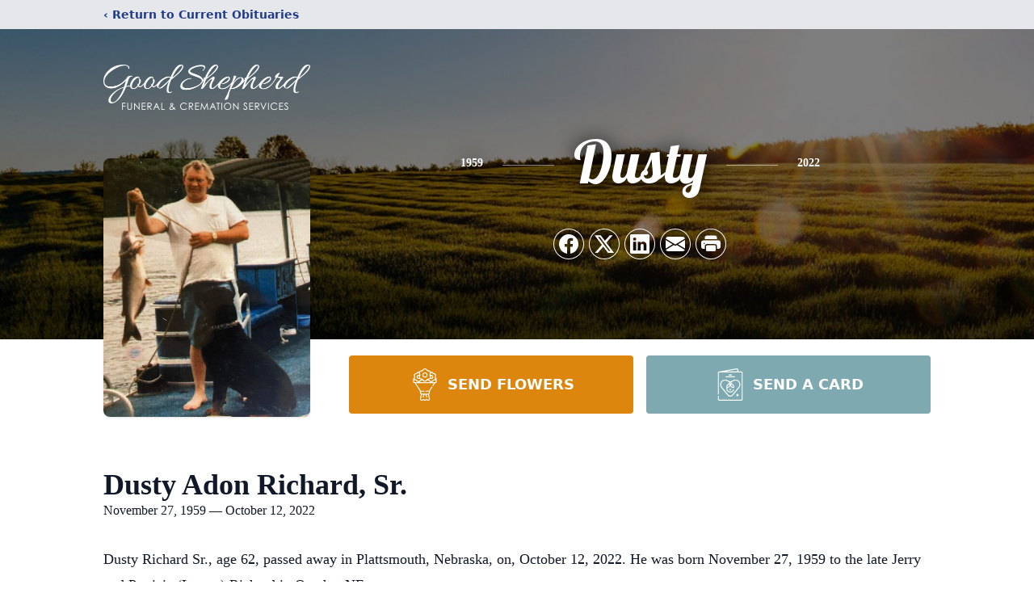

--- FILE ---
content_type: text/html; charset=utf-8
request_url: https://www.google.com/recaptcha/enterprise/anchor?ar=1&k=6Lf6CJInAAAAADIcKbH6J37rjdyKaWZiAMlAA-i5&co=aHR0cHM6Ly93d3cuZ3NmdW5lcmFsLmNvbTo0NDM.&hl=en&type=image&v=PoyoqOPhxBO7pBk68S4YbpHZ&theme=light&size=invisible&badge=bottomright&anchor-ms=20000&execute-ms=30000&cb=4mh2c3pbtd43
body_size: 48912
content:
<!DOCTYPE HTML><html dir="ltr" lang="en"><head><meta http-equiv="Content-Type" content="text/html; charset=UTF-8">
<meta http-equiv="X-UA-Compatible" content="IE=edge">
<title>reCAPTCHA</title>
<style type="text/css">
/* cyrillic-ext */
@font-face {
  font-family: 'Roboto';
  font-style: normal;
  font-weight: 400;
  font-stretch: 100%;
  src: url(//fonts.gstatic.com/s/roboto/v48/KFO7CnqEu92Fr1ME7kSn66aGLdTylUAMa3GUBHMdazTgWw.woff2) format('woff2');
  unicode-range: U+0460-052F, U+1C80-1C8A, U+20B4, U+2DE0-2DFF, U+A640-A69F, U+FE2E-FE2F;
}
/* cyrillic */
@font-face {
  font-family: 'Roboto';
  font-style: normal;
  font-weight: 400;
  font-stretch: 100%;
  src: url(//fonts.gstatic.com/s/roboto/v48/KFO7CnqEu92Fr1ME7kSn66aGLdTylUAMa3iUBHMdazTgWw.woff2) format('woff2');
  unicode-range: U+0301, U+0400-045F, U+0490-0491, U+04B0-04B1, U+2116;
}
/* greek-ext */
@font-face {
  font-family: 'Roboto';
  font-style: normal;
  font-weight: 400;
  font-stretch: 100%;
  src: url(//fonts.gstatic.com/s/roboto/v48/KFO7CnqEu92Fr1ME7kSn66aGLdTylUAMa3CUBHMdazTgWw.woff2) format('woff2');
  unicode-range: U+1F00-1FFF;
}
/* greek */
@font-face {
  font-family: 'Roboto';
  font-style: normal;
  font-weight: 400;
  font-stretch: 100%;
  src: url(//fonts.gstatic.com/s/roboto/v48/KFO7CnqEu92Fr1ME7kSn66aGLdTylUAMa3-UBHMdazTgWw.woff2) format('woff2');
  unicode-range: U+0370-0377, U+037A-037F, U+0384-038A, U+038C, U+038E-03A1, U+03A3-03FF;
}
/* math */
@font-face {
  font-family: 'Roboto';
  font-style: normal;
  font-weight: 400;
  font-stretch: 100%;
  src: url(//fonts.gstatic.com/s/roboto/v48/KFO7CnqEu92Fr1ME7kSn66aGLdTylUAMawCUBHMdazTgWw.woff2) format('woff2');
  unicode-range: U+0302-0303, U+0305, U+0307-0308, U+0310, U+0312, U+0315, U+031A, U+0326-0327, U+032C, U+032F-0330, U+0332-0333, U+0338, U+033A, U+0346, U+034D, U+0391-03A1, U+03A3-03A9, U+03B1-03C9, U+03D1, U+03D5-03D6, U+03F0-03F1, U+03F4-03F5, U+2016-2017, U+2034-2038, U+203C, U+2040, U+2043, U+2047, U+2050, U+2057, U+205F, U+2070-2071, U+2074-208E, U+2090-209C, U+20D0-20DC, U+20E1, U+20E5-20EF, U+2100-2112, U+2114-2115, U+2117-2121, U+2123-214F, U+2190, U+2192, U+2194-21AE, U+21B0-21E5, U+21F1-21F2, U+21F4-2211, U+2213-2214, U+2216-22FF, U+2308-230B, U+2310, U+2319, U+231C-2321, U+2336-237A, U+237C, U+2395, U+239B-23B7, U+23D0, U+23DC-23E1, U+2474-2475, U+25AF, U+25B3, U+25B7, U+25BD, U+25C1, U+25CA, U+25CC, U+25FB, U+266D-266F, U+27C0-27FF, U+2900-2AFF, U+2B0E-2B11, U+2B30-2B4C, U+2BFE, U+3030, U+FF5B, U+FF5D, U+1D400-1D7FF, U+1EE00-1EEFF;
}
/* symbols */
@font-face {
  font-family: 'Roboto';
  font-style: normal;
  font-weight: 400;
  font-stretch: 100%;
  src: url(//fonts.gstatic.com/s/roboto/v48/KFO7CnqEu92Fr1ME7kSn66aGLdTylUAMaxKUBHMdazTgWw.woff2) format('woff2');
  unicode-range: U+0001-000C, U+000E-001F, U+007F-009F, U+20DD-20E0, U+20E2-20E4, U+2150-218F, U+2190, U+2192, U+2194-2199, U+21AF, U+21E6-21F0, U+21F3, U+2218-2219, U+2299, U+22C4-22C6, U+2300-243F, U+2440-244A, U+2460-24FF, U+25A0-27BF, U+2800-28FF, U+2921-2922, U+2981, U+29BF, U+29EB, U+2B00-2BFF, U+4DC0-4DFF, U+FFF9-FFFB, U+10140-1018E, U+10190-1019C, U+101A0, U+101D0-101FD, U+102E0-102FB, U+10E60-10E7E, U+1D2C0-1D2D3, U+1D2E0-1D37F, U+1F000-1F0FF, U+1F100-1F1AD, U+1F1E6-1F1FF, U+1F30D-1F30F, U+1F315, U+1F31C, U+1F31E, U+1F320-1F32C, U+1F336, U+1F378, U+1F37D, U+1F382, U+1F393-1F39F, U+1F3A7-1F3A8, U+1F3AC-1F3AF, U+1F3C2, U+1F3C4-1F3C6, U+1F3CA-1F3CE, U+1F3D4-1F3E0, U+1F3ED, U+1F3F1-1F3F3, U+1F3F5-1F3F7, U+1F408, U+1F415, U+1F41F, U+1F426, U+1F43F, U+1F441-1F442, U+1F444, U+1F446-1F449, U+1F44C-1F44E, U+1F453, U+1F46A, U+1F47D, U+1F4A3, U+1F4B0, U+1F4B3, U+1F4B9, U+1F4BB, U+1F4BF, U+1F4C8-1F4CB, U+1F4D6, U+1F4DA, U+1F4DF, U+1F4E3-1F4E6, U+1F4EA-1F4ED, U+1F4F7, U+1F4F9-1F4FB, U+1F4FD-1F4FE, U+1F503, U+1F507-1F50B, U+1F50D, U+1F512-1F513, U+1F53E-1F54A, U+1F54F-1F5FA, U+1F610, U+1F650-1F67F, U+1F687, U+1F68D, U+1F691, U+1F694, U+1F698, U+1F6AD, U+1F6B2, U+1F6B9-1F6BA, U+1F6BC, U+1F6C6-1F6CF, U+1F6D3-1F6D7, U+1F6E0-1F6EA, U+1F6F0-1F6F3, U+1F6F7-1F6FC, U+1F700-1F7FF, U+1F800-1F80B, U+1F810-1F847, U+1F850-1F859, U+1F860-1F887, U+1F890-1F8AD, U+1F8B0-1F8BB, U+1F8C0-1F8C1, U+1F900-1F90B, U+1F93B, U+1F946, U+1F984, U+1F996, U+1F9E9, U+1FA00-1FA6F, U+1FA70-1FA7C, U+1FA80-1FA89, U+1FA8F-1FAC6, U+1FACE-1FADC, U+1FADF-1FAE9, U+1FAF0-1FAF8, U+1FB00-1FBFF;
}
/* vietnamese */
@font-face {
  font-family: 'Roboto';
  font-style: normal;
  font-weight: 400;
  font-stretch: 100%;
  src: url(//fonts.gstatic.com/s/roboto/v48/KFO7CnqEu92Fr1ME7kSn66aGLdTylUAMa3OUBHMdazTgWw.woff2) format('woff2');
  unicode-range: U+0102-0103, U+0110-0111, U+0128-0129, U+0168-0169, U+01A0-01A1, U+01AF-01B0, U+0300-0301, U+0303-0304, U+0308-0309, U+0323, U+0329, U+1EA0-1EF9, U+20AB;
}
/* latin-ext */
@font-face {
  font-family: 'Roboto';
  font-style: normal;
  font-weight: 400;
  font-stretch: 100%;
  src: url(//fonts.gstatic.com/s/roboto/v48/KFO7CnqEu92Fr1ME7kSn66aGLdTylUAMa3KUBHMdazTgWw.woff2) format('woff2');
  unicode-range: U+0100-02BA, U+02BD-02C5, U+02C7-02CC, U+02CE-02D7, U+02DD-02FF, U+0304, U+0308, U+0329, U+1D00-1DBF, U+1E00-1E9F, U+1EF2-1EFF, U+2020, U+20A0-20AB, U+20AD-20C0, U+2113, U+2C60-2C7F, U+A720-A7FF;
}
/* latin */
@font-face {
  font-family: 'Roboto';
  font-style: normal;
  font-weight: 400;
  font-stretch: 100%;
  src: url(//fonts.gstatic.com/s/roboto/v48/KFO7CnqEu92Fr1ME7kSn66aGLdTylUAMa3yUBHMdazQ.woff2) format('woff2');
  unicode-range: U+0000-00FF, U+0131, U+0152-0153, U+02BB-02BC, U+02C6, U+02DA, U+02DC, U+0304, U+0308, U+0329, U+2000-206F, U+20AC, U+2122, U+2191, U+2193, U+2212, U+2215, U+FEFF, U+FFFD;
}
/* cyrillic-ext */
@font-face {
  font-family: 'Roboto';
  font-style: normal;
  font-weight: 500;
  font-stretch: 100%;
  src: url(//fonts.gstatic.com/s/roboto/v48/KFO7CnqEu92Fr1ME7kSn66aGLdTylUAMa3GUBHMdazTgWw.woff2) format('woff2');
  unicode-range: U+0460-052F, U+1C80-1C8A, U+20B4, U+2DE0-2DFF, U+A640-A69F, U+FE2E-FE2F;
}
/* cyrillic */
@font-face {
  font-family: 'Roboto';
  font-style: normal;
  font-weight: 500;
  font-stretch: 100%;
  src: url(//fonts.gstatic.com/s/roboto/v48/KFO7CnqEu92Fr1ME7kSn66aGLdTylUAMa3iUBHMdazTgWw.woff2) format('woff2');
  unicode-range: U+0301, U+0400-045F, U+0490-0491, U+04B0-04B1, U+2116;
}
/* greek-ext */
@font-face {
  font-family: 'Roboto';
  font-style: normal;
  font-weight: 500;
  font-stretch: 100%;
  src: url(//fonts.gstatic.com/s/roboto/v48/KFO7CnqEu92Fr1ME7kSn66aGLdTylUAMa3CUBHMdazTgWw.woff2) format('woff2');
  unicode-range: U+1F00-1FFF;
}
/* greek */
@font-face {
  font-family: 'Roboto';
  font-style: normal;
  font-weight: 500;
  font-stretch: 100%;
  src: url(//fonts.gstatic.com/s/roboto/v48/KFO7CnqEu92Fr1ME7kSn66aGLdTylUAMa3-UBHMdazTgWw.woff2) format('woff2');
  unicode-range: U+0370-0377, U+037A-037F, U+0384-038A, U+038C, U+038E-03A1, U+03A3-03FF;
}
/* math */
@font-face {
  font-family: 'Roboto';
  font-style: normal;
  font-weight: 500;
  font-stretch: 100%;
  src: url(//fonts.gstatic.com/s/roboto/v48/KFO7CnqEu92Fr1ME7kSn66aGLdTylUAMawCUBHMdazTgWw.woff2) format('woff2');
  unicode-range: U+0302-0303, U+0305, U+0307-0308, U+0310, U+0312, U+0315, U+031A, U+0326-0327, U+032C, U+032F-0330, U+0332-0333, U+0338, U+033A, U+0346, U+034D, U+0391-03A1, U+03A3-03A9, U+03B1-03C9, U+03D1, U+03D5-03D6, U+03F0-03F1, U+03F4-03F5, U+2016-2017, U+2034-2038, U+203C, U+2040, U+2043, U+2047, U+2050, U+2057, U+205F, U+2070-2071, U+2074-208E, U+2090-209C, U+20D0-20DC, U+20E1, U+20E5-20EF, U+2100-2112, U+2114-2115, U+2117-2121, U+2123-214F, U+2190, U+2192, U+2194-21AE, U+21B0-21E5, U+21F1-21F2, U+21F4-2211, U+2213-2214, U+2216-22FF, U+2308-230B, U+2310, U+2319, U+231C-2321, U+2336-237A, U+237C, U+2395, U+239B-23B7, U+23D0, U+23DC-23E1, U+2474-2475, U+25AF, U+25B3, U+25B7, U+25BD, U+25C1, U+25CA, U+25CC, U+25FB, U+266D-266F, U+27C0-27FF, U+2900-2AFF, U+2B0E-2B11, U+2B30-2B4C, U+2BFE, U+3030, U+FF5B, U+FF5D, U+1D400-1D7FF, U+1EE00-1EEFF;
}
/* symbols */
@font-face {
  font-family: 'Roboto';
  font-style: normal;
  font-weight: 500;
  font-stretch: 100%;
  src: url(//fonts.gstatic.com/s/roboto/v48/KFO7CnqEu92Fr1ME7kSn66aGLdTylUAMaxKUBHMdazTgWw.woff2) format('woff2');
  unicode-range: U+0001-000C, U+000E-001F, U+007F-009F, U+20DD-20E0, U+20E2-20E4, U+2150-218F, U+2190, U+2192, U+2194-2199, U+21AF, U+21E6-21F0, U+21F3, U+2218-2219, U+2299, U+22C4-22C6, U+2300-243F, U+2440-244A, U+2460-24FF, U+25A0-27BF, U+2800-28FF, U+2921-2922, U+2981, U+29BF, U+29EB, U+2B00-2BFF, U+4DC0-4DFF, U+FFF9-FFFB, U+10140-1018E, U+10190-1019C, U+101A0, U+101D0-101FD, U+102E0-102FB, U+10E60-10E7E, U+1D2C0-1D2D3, U+1D2E0-1D37F, U+1F000-1F0FF, U+1F100-1F1AD, U+1F1E6-1F1FF, U+1F30D-1F30F, U+1F315, U+1F31C, U+1F31E, U+1F320-1F32C, U+1F336, U+1F378, U+1F37D, U+1F382, U+1F393-1F39F, U+1F3A7-1F3A8, U+1F3AC-1F3AF, U+1F3C2, U+1F3C4-1F3C6, U+1F3CA-1F3CE, U+1F3D4-1F3E0, U+1F3ED, U+1F3F1-1F3F3, U+1F3F5-1F3F7, U+1F408, U+1F415, U+1F41F, U+1F426, U+1F43F, U+1F441-1F442, U+1F444, U+1F446-1F449, U+1F44C-1F44E, U+1F453, U+1F46A, U+1F47D, U+1F4A3, U+1F4B0, U+1F4B3, U+1F4B9, U+1F4BB, U+1F4BF, U+1F4C8-1F4CB, U+1F4D6, U+1F4DA, U+1F4DF, U+1F4E3-1F4E6, U+1F4EA-1F4ED, U+1F4F7, U+1F4F9-1F4FB, U+1F4FD-1F4FE, U+1F503, U+1F507-1F50B, U+1F50D, U+1F512-1F513, U+1F53E-1F54A, U+1F54F-1F5FA, U+1F610, U+1F650-1F67F, U+1F687, U+1F68D, U+1F691, U+1F694, U+1F698, U+1F6AD, U+1F6B2, U+1F6B9-1F6BA, U+1F6BC, U+1F6C6-1F6CF, U+1F6D3-1F6D7, U+1F6E0-1F6EA, U+1F6F0-1F6F3, U+1F6F7-1F6FC, U+1F700-1F7FF, U+1F800-1F80B, U+1F810-1F847, U+1F850-1F859, U+1F860-1F887, U+1F890-1F8AD, U+1F8B0-1F8BB, U+1F8C0-1F8C1, U+1F900-1F90B, U+1F93B, U+1F946, U+1F984, U+1F996, U+1F9E9, U+1FA00-1FA6F, U+1FA70-1FA7C, U+1FA80-1FA89, U+1FA8F-1FAC6, U+1FACE-1FADC, U+1FADF-1FAE9, U+1FAF0-1FAF8, U+1FB00-1FBFF;
}
/* vietnamese */
@font-face {
  font-family: 'Roboto';
  font-style: normal;
  font-weight: 500;
  font-stretch: 100%;
  src: url(//fonts.gstatic.com/s/roboto/v48/KFO7CnqEu92Fr1ME7kSn66aGLdTylUAMa3OUBHMdazTgWw.woff2) format('woff2');
  unicode-range: U+0102-0103, U+0110-0111, U+0128-0129, U+0168-0169, U+01A0-01A1, U+01AF-01B0, U+0300-0301, U+0303-0304, U+0308-0309, U+0323, U+0329, U+1EA0-1EF9, U+20AB;
}
/* latin-ext */
@font-face {
  font-family: 'Roboto';
  font-style: normal;
  font-weight: 500;
  font-stretch: 100%;
  src: url(//fonts.gstatic.com/s/roboto/v48/KFO7CnqEu92Fr1ME7kSn66aGLdTylUAMa3KUBHMdazTgWw.woff2) format('woff2');
  unicode-range: U+0100-02BA, U+02BD-02C5, U+02C7-02CC, U+02CE-02D7, U+02DD-02FF, U+0304, U+0308, U+0329, U+1D00-1DBF, U+1E00-1E9F, U+1EF2-1EFF, U+2020, U+20A0-20AB, U+20AD-20C0, U+2113, U+2C60-2C7F, U+A720-A7FF;
}
/* latin */
@font-face {
  font-family: 'Roboto';
  font-style: normal;
  font-weight: 500;
  font-stretch: 100%;
  src: url(//fonts.gstatic.com/s/roboto/v48/KFO7CnqEu92Fr1ME7kSn66aGLdTylUAMa3yUBHMdazQ.woff2) format('woff2');
  unicode-range: U+0000-00FF, U+0131, U+0152-0153, U+02BB-02BC, U+02C6, U+02DA, U+02DC, U+0304, U+0308, U+0329, U+2000-206F, U+20AC, U+2122, U+2191, U+2193, U+2212, U+2215, U+FEFF, U+FFFD;
}
/* cyrillic-ext */
@font-face {
  font-family: 'Roboto';
  font-style: normal;
  font-weight: 900;
  font-stretch: 100%;
  src: url(//fonts.gstatic.com/s/roboto/v48/KFO7CnqEu92Fr1ME7kSn66aGLdTylUAMa3GUBHMdazTgWw.woff2) format('woff2');
  unicode-range: U+0460-052F, U+1C80-1C8A, U+20B4, U+2DE0-2DFF, U+A640-A69F, U+FE2E-FE2F;
}
/* cyrillic */
@font-face {
  font-family: 'Roboto';
  font-style: normal;
  font-weight: 900;
  font-stretch: 100%;
  src: url(//fonts.gstatic.com/s/roboto/v48/KFO7CnqEu92Fr1ME7kSn66aGLdTylUAMa3iUBHMdazTgWw.woff2) format('woff2');
  unicode-range: U+0301, U+0400-045F, U+0490-0491, U+04B0-04B1, U+2116;
}
/* greek-ext */
@font-face {
  font-family: 'Roboto';
  font-style: normal;
  font-weight: 900;
  font-stretch: 100%;
  src: url(//fonts.gstatic.com/s/roboto/v48/KFO7CnqEu92Fr1ME7kSn66aGLdTylUAMa3CUBHMdazTgWw.woff2) format('woff2');
  unicode-range: U+1F00-1FFF;
}
/* greek */
@font-face {
  font-family: 'Roboto';
  font-style: normal;
  font-weight: 900;
  font-stretch: 100%;
  src: url(//fonts.gstatic.com/s/roboto/v48/KFO7CnqEu92Fr1ME7kSn66aGLdTylUAMa3-UBHMdazTgWw.woff2) format('woff2');
  unicode-range: U+0370-0377, U+037A-037F, U+0384-038A, U+038C, U+038E-03A1, U+03A3-03FF;
}
/* math */
@font-face {
  font-family: 'Roboto';
  font-style: normal;
  font-weight: 900;
  font-stretch: 100%;
  src: url(//fonts.gstatic.com/s/roboto/v48/KFO7CnqEu92Fr1ME7kSn66aGLdTylUAMawCUBHMdazTgWw.woff2) format('woff2');
  unicode-range: U+0302-0303, U+0305, U+0307-0308, U+0310, U+0312, U+0315, U+031A, U+0326-0327, U+032C, U+032F-0330, U+0332-0333, U+0338, U+033A, U+0346, U+034D, U+0391-03A1, U+03A3-03A9, U+03B1-03C9, U+03D1, U+03D5-03D6, U+03F0-03F1, U+03F4-03F5, U+2016-2017, U+2034-2038, U+203C, U+2040, U+2043, U+2047, U+2050, U+2057, U+205F, U+2070-2071, U+2074-208E, U+2090-209C, U+20D0-20DC, U+20E1, U+20E5-20EF, U+2100-2112, U+2114-2115, U+2117-2121, U+2123-214F, U+2190, U+2192, U+2194-21AE, U+21B0-21E5, U+21F1-21F2, U+21F4-2211, U+2213-2214, U+2216-22FF, U+2308-230B, U+2310, U+2319, U+231C-2321, U+2336-237A, U+237C, U+2395, U+239B-23B7, U+23D0, U+23DC-23E1, U+2474-2475, U+25AF, U+25B3, U+25B7, U+25BD, U+25C1, U+25CA, U+25CC, U+25FB, U+266D-266F, U+27C0-27FF, U+2900-2AFF, U+2B0E-2B11, U+2B30-2B4C, U+2BFE, U+3030, U+FF5B, U+FF5D, U+1D400-1D7FF, U+1EE00-1EEFF;
}
/* symbols */
@font-face {
  font-family: 'Roboto';
  font-style: normal;
  font-weight: 900;
  font-stretch: 100%;
  src: url(//fonts.gstatic.com/s/roboto/v48/KFO7CnqEu92Fr1ME7kSn66aGLdTylUAMaxKUBHMdazTgWw.woff2) format('woff2');
  unicode-range: U+0001-000C, U+000E-001F, U+007F-009F, U+20DD-20E0, U+20E2-20E4, U+2150-218F, U+2190, U+2192, U+2194-2199, U+21AF, U+21E6-21F0, U+21F3, U+2218-2219, U+2299, U+22C4-22C6, U+2300-243F, U+2440-244A, U+2460-24FF, U+25A0-27BF, U+2800-28FF, U+2921-2922, U+2981, U+29BF, U+29EB, U+2B00-2BFF, U+4DC0-4DFF, U+FFF9-FFFB, U+10140-1018E, U+10190-1019C, U+101A0, U+101D0-101FD, U+102E0-102FB, U+10E60-10E7E, U+1D2C0-1D2D3, U+1D2E0-1D37F, U+1F000-1F0FF, U+1F100-1F1AD, U+1F1E6-1F1FF, U+1F30D-1F30F, U+1F315, U+1F31C, U+1F31E, U+1F320-1F32C, U+1F336, U+1F378, U+1F37D, U+1F382, U+1F393-1F39F, U+1F3A7-1F3A8, U+1F3AC-1F3AF, U+1F3C2, U+1F3C4-1F3C6, U+1F3CA-1F3CE, U+1F3D4-1F3E0, U+1F3ED, U+1F3F1-1F3F3, U+1F3F5-1F3F7, U+1F408, U+1F415, U+1F41F, U+1F426, U+1F43F, U+1F441-1F442, U+1F444, U+1F446-1F449, U+1F44C-1F44E, U+1F453, U+1F46A, U+1F47D, U+1F4A3, U+1F4B0, U+1F4B3, U+1F4B9, U+1F4BB, U+1F4BF, U+1F4C8-1F4CB, U+1F4D6, U+1F4DA, U+1F4DF, U+1F4E3-1F4E6, U+1F4EA-1F4ED, U+1F4F7, U+1F4F9-1F4FB, U+1F4FD-1F4FE, U+1F503, U+1F507-1F50B, U+1F50D, U+1F512-1F513, U+1F53E-1F54A, U+1F54F-1F5FA, U+1F610, U+1F650-1F67F, U+1F687, U+1F68D, U+1F691, U+1F694, U+1F698, U+1F6AD, U+1F6B2, U+1F6B9-1F6BA, U+1F6BC, U+1F6C6-1F6CF, U+1F6D3-1F6D7, U+1F6E0-1F6EA, U+1F6F0-1F6F3, U+1F6F7-1F6FC, U+1F700-1F7FF, U+1F800-1F80B, U+1F810-1F847, U+1F850-1F859, U+1F860-1F887, U+1F890-1F8AD, U+1F8B0-1F8BB, U+1F8C0-1F8C1, U+1F900-1F90B, U+1F93B, U+1F946, U+1F984, U+1F996, U+1F9E9, U+1FA00-1FA6F, U+1FA70-1FA7C, U+1FA80-1FA89, U+1FA8F-1FAC6, U+1FACE-1FADC, U+1FADF-1FAE9, U+1FAF0-1FAF8, U+1FB00-1FBFF;
}
/* vietnamese */
@font-face {
  font-family: 'Roboto';
  font-style: normal;
  font-weight: 900;
  font-stretch: 100%;
  src: url(//fonts.gstatic.com/s/roboto/v48/KFO7CnqEu92Fr1ME7kSn66aGLdTylUAMa3OUBHMdazTgWw.woff2) format('woff2');
  unicode-range: U+0102-0103, U+0110-0111, U+0128-0129, U+0168-0169, U+01A0-01A1, U+01AF-01B0, U+0300-0301, U+0303-0304, U+0308-0309, U+0323, U+0329, U+1EA0-1EF9, U+20AB;
}
/* latin-ext */
@font-face {
  font-family: 'Roboto';
  font-style: normal;
  font-weight: 900;
  font-stretch: 100%;
  src: url(//fonts.gstatic.com/s/roboto/v48/KFO7CnqEu92Fr1ME7kSn66aGLdTylUAMa3KUBHMdazTgWw.woff2) format('woff2');
  unicode-range: U+0100-02BA, U+02BD-02C5, U+02C7-02CC, U+02CE-02D7, U+02DD-02FF, U+0304, U+0308, U+0329, U+1D00-1DBF, U+1E00-1E9F, U+1EF2-1EFF, U+2020, U+20A0-20AB, U+20AD-20C0, U+2113, U+2C60-2C7F, U+A720-A7FF;
}
/* latin */
@font-face {
  font-family: 'Roboto';
  font-style: normal;
  font-weight: 900;
  font-stretch: 100%;
  src: url(//fonts.gstatic.com/s/roboto/v48/KFO7CnqEu92Fr1ME7kSn66aGLdTylUAMa3yUBHMdazQ.woff2) format('woff2');
  unicode-range: U+0000-00FF, U+0131, U+0152-0153, U+02BB-02BC, U+02C6, U+02DA, U+02DC, U+0304, U+0308, U+0329, U+2000-206F, U+20AC, U+2122, U+2191, U+2193, U+2212, U+2215, U+FEFF, U+FFFD;
}

</style>
<link rel="stylesheet" type="text/css" href="https://www.gstatic.com/recaptcha/releases/PoyoqOPhxBO7pBk68S4YbpHZ/styles__ltr.css">
<script nonce="k4HIoKal5BeGn20Ee_uM3g" type="text/javascript">window['__recaptcha_api'] = 'https://www.google.com/recaptcha/enterprise/';</script>
<script type="text/javascript" src="https://www.gstatic.com/recaptcha/releases/PoyoqOPhxBO7pBk68S4YbpHZ/recaptcha__en.js" nonce="k4HIoKal5BeGn20Ee_uM3g">
      
    </script></head>
<body><div id="rc-anchor-alert" class="rc-anchor-alert"></div>
<input type="hidden" id="recaptcha-token" value="[base64]">
<script type="text/javascript" nonce="k4HIoKal5BeGn20Ee_uM3g">
      recaptcha.anchor.Main.init("[\x22ainput\x22,[\x22bgdata\x22,\x22\x22,\[base64]/[base64]/MjU1Ong/[base64]/[base64]/[base64]/[base64]/[base64]/[base64]/[base64]/[base64]/[base64]/[base64]/[base64]/[base64]/[base64]/[base64]/[base64]\\u003d\x22,\[base64]\\u003d\x22,\x22wosEOzE0wrkOIMKIw4rCv2XDhkXCrBXCj8Oaw6d1wrnDpMKnwr/[base64]/w7nCvsOzwrHCocKAw5PCusOeB0lqGFHChcOSLXBHUxwkVQx2w4jCosK0HxTCu8OOCXfClFRgwo0Qw4rCkcKlw7dmPcO/wrMEdgTCmcOfw4lBLTjDq2R9w4fCk8Otw6fCmyXDiXXDjsKZwokUw5sffBYKw6rCoAfClMK3wrhCw4XCqcOoSMOgwrVSwqxywqrDr3/Do8ObKHTDv8O6w5LDmcO0X8K2w6lOwo4eYXY9LRteHX3DhX1XwpMuw6XDjsK4w4/DlsO1M8OgwpI2dMKueMKow5zCkFIvJxTChEDDgEzDtcK/w4nDjsOpwodjw4Y1QQTDvC7CqEvCkC/DscOfw5VVAsKowoNCTcKROMOPFMOBw5HCm8Kuw59fwpBZw4bDixExw5QvwpPDtzNwQMOHesORw47Dg8OaVjwTwrfDiBRNZx1hBzHDv8K5bMK6bA4aRMOnZ8K7wrDDhcOTw7LDgsK/[base64]/CvcKnw40Vw5PDnGVOKMO/w78cw7LCixzDmjDDlsOiw5XChwvCmsOWwrfDvWHDhsONwq/CnsKCwpfDq1MkTsOKw4o5w5HCpMOMVUHCssODZUTDrg/[base64]/Cg8KdQ2NSP2drOkJKw4HCim4wBR8qZlrDswjDjTXCt385wr3DoCg9w7DCow7CscOjw4I/WQENLMKQAhzDoMK1wqATTyTCn1www6nDm8KlfsOdHBvDoQ9Ww5REwr4WGsOVE8OKw4nCucOjwqBRHA1xdnDDoj7CunzDssOiw5kJZsKZwqrDiSYrN3PDlUHDhsOAw6TDtGhBw4PChsO2FcOyC0MAw4TCgHkxw7p3XcOLwobCoS3CkcKmwqt3KMO0w7fCtC/DqwLCn8KWAztnwqVXPnZwAsKnwoUcKxbDj8OnwqwAw6LDocKyKhMLwp1gwobDg8KNUCFGXsKHEmRIwoQXwpvDjV0VLsKPw78vLzRRJlxqB2ghw4EUZcO6H8OQTyzCmsOaWy/Ds2rClcK8U8OOBVYjXcOPw65tYcOTKCvDucO5ZsKvw5Fyw6I3CFfDqcOFCMKeUV7CpcKHw7Aww6skw4LCj8Klw5FcUE8UE8Ktw483OsO1wpM5wqhIwrJvfMK9eV3CtcKDOcOZVsOsMhvCpsOIwrrDjsOHWgtLw5zDvH4UDB3Cp1zDoSshw6vDvC/CqAMtcV/Cn0Zhwr7DpcOcw4LDmyMpw5rDlsOxw53CtTgnO8Kpwq1MwptpbMOKIADCr8OmMcKlEE/[base64]/wqNmXcOYwozDnlkARXcew6g9wrsvO0IZY8OzUsK2DxbDqMOuwoHCgVd9OMKpbkUswq/DjMKZIsKBU8Kgwr9cwofCmDkuwoUXfHHDokk9w6kCNV/Cm8OmRD5aZnDDjMOMZwjCuRbDgTNrWiFwwq/Dl3LDq1R/wpXDmAEGwpsqwq0WL8OKw6RLJmDDjcKZw6tWESAYFsOPw4HDn0kyHgLDuh7CjMOAwolIw5LDjh3DsMOjZMOiwpLCmsOKw59Uw6tPw5XDusOowpsQwqVWwqDCgsOSHsONQ8KVYH4/EMO9w77CmcOeEMKww7/CsXDDgMK/dyrDlsOQCDlTwptzUMOmbMOpD8OsJ8KLwq7DvwhTwotMw4IrwocWw6nCvMOdwrvDvErDsnvDqFt8SMOuV8OywqJIw7fDgQHDmsOmV8OMw50icDklw5Eqwpg8YMKMwpk0JiNlw6HCkn4rSsOecWzCnQdbw65nRC3DgMO5acOkw4PCnFApw5/CiMKoVw/Cng8Lw75BQcOBRMKHRBtoW8Opw7jDhcKPJxJrPBhkwovDpzLCk0XCoMK0SRk2CsKtHsO1wph0IsOswrHCsyrDij/CghvCr3l0wrxBR1tdw4LCpMKKZAXCvsOGw4PCl1VZwrELw6LDggDCg8KPUcKfwqjCgMKsw6PCkV3DtcOqwr0/FXPCjMKYwo3Dj28Mw7RxOQXDtSZqYsORw4/DjVUCw55wK3/Du8KnbU5VQVEiw5vCm8Ove0rCvjZHw699w4vCvcOhHsKXPsKZwrx2w6cWasK/[base64]/CrwogOMOrNGrDrGTDoMKvwoPCgsOEUkI6w6/DqsKqwqNKw7kzwrPCt0vCoMKuwpdUw4s/w4dSwrRIH8KeEXHDmMOywprDuMOFPMKIw7/Do0wHcsO5UUfDoGNWYMKGOcO/w5Bxdkl/woQcwq/Cl8K/YHzDj8KdMsOfI8OGw5jCoD9xRMK9w6xgTXjCtirDuRXDsMKawp0LB2PCusKTwoTDsQFJd8Ofw7fDlsKiSHbDg8OAwrE9Okp4w6sNw5LDocOeFcOmw5nCmMKlw7skw7Fjwpk/[base64]/CpG3DmMK+woJtTU92PSbCocOuCcKXfsKpc8Osw6kdwrfDjsOlL8O0wo5fT8OcEl7ClTFXw7rDrsOHw4sSwoXCusO9w6FcS8KuZMOIIMK4XsOGPATDkSlsw7gWwoTDiT9zwqzClcKBwpzDtTMlV8O5w5U2TV4Pw7V/w7pwD8OaasKuw7nDjQBzbsKfEzDDjBFIwrFQTCrCnsKvw690wovDpcOIFHoswqtdRxxFwq16EMOLwoVlWsOXwpTDr2EywpjDssOVwqw+ZSd9P8OLdQt/woFCH8Kmw7XCncKkw6AVwrTDh0Nywr9OwodxTy4GMsOUKUXCpwrCpcOOw7xUw5kww4thViklBMKrfV/CjsKqNMOVL3x7exnDqGJwwoXDh31dJsKFwoN9wq4cwp4XwrcVJF1IJ8KmTMOJw6Ejw7hHw5DCtsKfEMOJw5RzIjQfa8KkwqNzVzU4bC06wpLDnsOxNcKZE8O8ODfCpyLDosOAIcOOEWtnw6/DusKhGMObw4UwbsKFLyrDrsKdw5rCi37Ciylaw7nCucKKw7EhPnZoNcKjIDHCnDnCtEMewo/Dr8O6w5LDmyzDvjQbBChHW8Ktwrt4O8OPw4h3wqd7McKvwpDDoMOxw7kpw6XCqQBTKj3CrMK2w6x3DsK5w5TDqsOQwq/CmDwZwrRKfDMrXHwgw7pUwq40wol2I8O2TMOAw5rCvhsDNMKUw6DDkcOKZUZLw6vCkWjDgHPDqwHCgcKZSBhgPsODU8OUw4hew6fCmHfCi8OFw7/Ck8ONw5sNfXZmL8OIXn/CgMOlLwMgw7UBwozDpMOaw73DpcKDwr7Ct3NVw5HCvcO5wrxGwqLDjiQuwr/DqsKNw6BcwokyS8KLEcOmw5bDlQRQHDRfwrbDssK4wpXCnArDphPDly/CtnfCrxXDgxMkwpYPCS/[base64]/DmlphwpRFScOXw4MxwrELKsOPWi/Do8OIP8Oaw5PDhMO9AE0TVcKPwpDDkTBCwpXCsRzCt8OcP8KBDBHDt0PCpR/Cr8OlCG/DqAotw5BNHWx4DsO2w4FEL8KKw7HDo23CplXDncKHw6PDnh9ow47DrSB2L8OTwpjDrDbCuw9aw6LCtVUBwo/CkcKEY8OmSsKNw7nCiHlhLnfDvmRswpJRUzvCpSsWwq/CqMKiR2UpwqUbwrV6w7gTw7cycMO9W8OQwqZpwpMMBULDqGdkBcOfwqnClh5swoUUwo/CisOmH8KLOcOzCWgEw4cYw5XCtcOERsK1HFF0IMO3PDXCuVDCqnnDpMOqM8Opw48hLcOew7TColkDwr3DssOSUMKMwqjCqDPDlFZzwpoHw71iwqVHwoZHw49dR8KrYMKvw5DDjcOLfcKjFQXDpjBoVMOPwozCrcOMw75XFsOlF8Oxw7XDlsO5UjRQwqLCj3/[base64]/CuVrClVrDmDtawqMaw74oXcO1BAkDKsKbwqvCrsKXw6LCm0Jaw4wlQ8KqI8OqdHbDnX5Tw5xaMnDDmALChsOSw5rCv0l7aRHDnxBhQ8OOwrx7Cz1AdUdVDE0NNlHClSvCicKwKgjDjxDDoxXCsAzDlh/DnjbCiyfDgcOIJMKeGVTDnsOYXg8nTwJWRCzDhmsPeVBeZcKEworDg8OLR8KTesOKEMOUXCYBIkEkw5PDhMOmMmw5w6HDtQLDvcO7w6PDmB3Cpk4lwo9cwo4WdMKNw4PDrysxwpLDgTnCh8KmbMKzwqkPC8OqTCxDV8K5w6Bsw6jDtz/CgcKWw4TDgMKYwqoGw6LCnlLDlcOkNsKtw6/[base64]/Dr8OvTWDDm2zDnh4jacKxw5nDgx7Cu0vCjFzDrhfDikHCtQNOMDrCnMO4DcOcwqvCo8ONQQ02wq7DqcOlwqsQVAsjBMKJwp5HCMO/w7Jnw53CrcK/Q04FwqHCiAYiw6jDh3NkwqEmw4JVQnPCi8OzwqXCm8KTbXLCvUPCpMOJG8OLwoB/QlLDj03DuEMCP8Ozw4h0RMOWNyPCtmfDmxlhw7dwLzfCjsKNwrI6wrnDoRzDkUFXDwVgFsOBWQ0mw5l0M8KCw4ljwq5qVRVzw6M+w4bDocOobsOGw6bCljrDkUkMb0TCqcKMcztLw7/[base64]/ClcOhwqEOa8KSc8KSZcOVZsKNwpVuZcOKVlh8w7zDukoWw4dgwqDDjjbDicKWRMOqFxHDksKtw6LDuBhewpkZOickw4IBdMKVFMO7w7FvDCt4wrtmN17CokxScMOaURYJcMK5wpPCiSJKJsKBEMKBdMOIAxXDh1fDkcOwwpLCp8KXw7LDpcOdf8OcwoIHF8O6w4M/wrTCoR05wrI3w4rDsyTDiR8PAsKXV8OOSXprwp1UdcKjJMOAcRhXJHPDryXDtEnCuh3DnsK/bcOwwq7CuS9Gwpd+Z8KyNlPDv8Odw5RFbVpfw6A/w6RNdsO4wqkuK0nDuWU4wrpDwoEWcnsXw4nDhcKVWVvDsQ3DvcKTX8KZMMKRIi5Ja8Kow5zCpMKBwq1EfcKUw5xJBhccZybDm8K4wolDwrRxHMKSw7UXI1dfOC3Dugg1wqjCvMKEw4HCp0ZRw6IcTQ/Cm8KjL0FMwpnCh8KsdhZHFljDlcKcwoMbwq/CqsOkESBGw4UZTsO9C8KKXB7CtDIBwqwBw4bDu8OjZMOGeQoBw7/Ck2h2wrvDjMOnwovDsWsLPgbChsKAwpV5BngVJ8KDSll1w6NwwoY/TlPDvcO7MsO4wr17w5Zrwrk3w7VFwpERw4XClnvCs2coOcOOJUBrb8OiIMK9Fi3Cv20WPnQGIiYIVMK4wp90wowmwoPDssKiKsKLN8Kow5/ChMOJdGjDjcKAw6PClRMqwphzw5zCicKnPsKEXsOZdSp4wqkqd8OmFW07wpPDsDrDmnlpwpJCOjDDisK1EEdYADHDs8OLwpclFsKUw7/CucOOw47DqyEGfkHCtMKgwrDDsU45woHDgsKwwp9twofCrsK+w6nDssO2FigKwr/DhVTDlm5hwpXDmMOCw5VsCsKhw5dKEsKAwrRdBsKEwqbCm8KzdsOiE8Kxw4nCnmTDvsKcw613fMOQKcK3d8ONw6jCi8O/PMOATA7DqBQyw55swqHDrsOBMMO1B8OoOMOLTkgFVRbCihvChcKrOhNawq0BwobDkUFTKgrCljlLYcObA8OQw7vDncKewr/ChA/[base64]/DrsKQL8Kpw7xZecOHVcKQFcKdL2o5wrdnwoBuwpVxworDoG1QwpxRSEbCqk0+wpzDtMO0Fx49QWN7c3jDlsK6wp3DrCkyw48VFDJdPGE4wpkzUEAGHVwGGkrCoghvw4/[base64]/w5I5Kgo2LQnDgMKXwpDDkV/Ck8KpUsODB3QzGcKcwpkBQ8OiwrE6H8OuwoNtfsO5HsOtw4lPBcK2AMOmwpfCh29Vw54GDELDl03DiMOewo/DrzUdEmfDr8Omwosjw5fCjcOMw5DDvj3CmA43XmEGGMKEwoZuYcOnw7PCg8KHaMKPGcK5wrAJwoHDkHzCu8KfK2w/QlXDq8KTLcKdwonDrsKzalzCt0bCokxGw7/DlcOXw5Q4w6DCin7DkSHDvC0WYUIwNcKUaMOzQMODw5E+woFadSTDiTQUwrIrIWPDjMObwp5IUMKhwqwzQ10VwqxVw65pasO8egfDjmQycsOCGw8WT8KdwrYRw4LCmMOdUDXDpizDmTTCncOKP0HCqsOzw6fDmFXDncOowoLDkzNUw4/CqMOHYilMwp1vw60/[base64]/DnDbDjHHCvMOvw7hbw6IywrXDtw/CjBQmwqs1Rj/[base64]/CnRxKwoQyfcO/woRgwrBpw5nDtsOjOnbCkFjCsy1KwpYnFsOBw5HDhMKec8ODw7HDjcKaw6xlEizDqMKew4vCrcOfQwfDontdw5HDuAsEw7LCk33CnnZaWHh/[base64]/XVTDtRnDoVXDu8KEwqIkwqnDlcO6fn8mdihjwrMuKcOBwobCt8OjwrR3IMKvwq0iJcOTwqwKKcONHlfDmcKbXR/DqcOFKFt5JMKBw4Q3ch9WclnCu8OtHWsgGmHDgkcvwoDCiSkEw7DCnTLDsXtWw6/Cn8KmY0DCusK3bsKUwr4vVMOCwpclw45dwoDDm8KEwpY4OwHDjMO2FG0qworCvlVHO8OKTSDDgU0ecULDo8KzWlvCtcOZwp5RwqHCuMKdKsOmYyjDncOMfihwOlUUUcOMD3siw7pFL8OKw5XCslBhD2zCkgfCu0tWVsKkw7t/e0pINTnClMKrw5gLMsOoW8OQfV5gw5ZVwq/CtxLCpsOew7vDtMKbw7/DoxFCwoTCkXduwqPDi8KCasKxw7rCrMK0RUrDksKjT8KOKcKBw4l0JsOpc1/DpcKITxrDr8OwwrPDssKCNsK6w7jDsVvCh8OnRcKLwoMBOznDo8OyPsODwpJbwoI6wrcVPsOoYm9Nw4l/wrQqTcKlw67DhDUhJ8OrHndYwrXDrMKAwrtGw6Z9w4AWwqnDjcKLVsO6NMOXwrJrwrnCoFPCscO6MEldT8OJFcKTTHd7T2/CrMO0RsKEw4Z2O8K4woNZwpx1wrJCTcKzwojCgsOqwpAhNMKnSMOSTU3Ds8KOwozDn8OGw6HCjnVPJMOjwqDCuF8cw6DDhMOFKsOOw6fCkMOPZ3xvw67ClDEhwrjCicK8VHQNd8OTbT/[base64]/Dp8KnVDVQcHrCjR/Dj8KvDcKeayDCnsKyKC8jesO1LkHCnMKYLcO9w4EFZyY/[base64]/w4oYGxvCp8Otw5pLIAnDr2rCq2Myw4vCr0I+w57DgMOdOcK4Ux8HwpfCvMKrKXTCvMKQflbCkG7DtizDgBsEZMOCFcKzTMO0w4lFw4tMwp7Dp8K0w7LCuSzCk8O+wrAmw5nDnH3DllJTFwoiGGXCkMKCwoAbP8OUwq5swoMwwqg+d8K+w4/CnMOYZS95DcO+wo55w7DCrChYDsKyGXnCpcO6a8K3QcOhwokSw6BNAcOQZsKGTsOpw6/DgMOyw7nCjMOVehXChMOPw4Y4w6LDtgoAwoU2wp3DmzM4w4vCqUhxwq3DmcKzDVc/XMK+wrUyD3fCsFzCh8K4w6IfwrHCmwTDt8KBw4FUSVgBwrE9w4rCvcOvQsKKwoLDi8Ksw5E3woXCisO8wq1JIcO4wrhWw5bDlgJUGANEwozDt1Igw67DkMOjHsOVwrZuTsOINsOGwrIQwrHDvMK4wr3DqD7DoC3DlgfDlCfCoMODcGjDv8Obw5VzVXDDhi7CoVfDjC/DrzokwrvCkMKTD3I/[base64]/TcOGwqPDqSDCk8K2w5rCjcKqChvDuAHDucKuesOHfwgvJ101w5/DiMOIw6U+woF+w696w7tEGXNQMlIHwojChWV0J8OowqjCkMK2Yy7DlMKsTRZ0wqJYD8Omwp7DisOOw7x8KVg8wo5YQMKxMxXDg8KiwrIxwpTDvMKwBcK2MMOrZ8OeLsK5w6XDm8OVw73DjCHCgsOJS8OVwpJ4BFnDkSvCo8Oaw5LCiMKpw5/Ct2bCvcK0woMoTMKxR8KpUF4/[base64]/[base64]/CusOge8O2w5HDr8KgCnXDihrDsMK4w6bCrMKzSmZhEsO8RcO+wo4Owos6F2URFihQwrDCjF/CmcKiIirDiUTDgRAXS33DiTEVGMK/R8ObGUPCm37DlsKdwog/wpY2AhHCmMKyw40eAibCrQzDqkd4BsKsw4PDoRccw4rDg8OIZ20Vw5vDr8OISw/[base64]/wr1cDlZwwqYOXsKXwoEcPEDDvEV2FmPDmsK0wpXDmMOSw6ccOh7CslHDqSLDm8OGD3HCvR3CtcKKw7Jcwo/DsMKkWsOIw7QXNTBWwrHDkMKvfBBKIcO6W8KuFkzCjMKHwplsFsKhEDQWwqnCgsOUZ8O1w6TCtXvCoEsYTAElXmzCicKjwpXCsxwVRMOdQsOjw6bDjsKMHsOUw6h+JsODwp0qwotAwrfCucKvNsKUwr/DusKbKMOvw5DDgcO7w7nDtVLDtSw4wqlKMMKKw4HCtMKWbsKUw4TDoMOgCSI+w63DlMOzCcKzQMOaw689EsOaQsOOw4hOacK4QBt3wqPCoMOlIjB0AMKNwovDpRVQdyHChcOQAsKWQmopVGnDiMKMJj1HPWYwC8KkY1zDhMK/d8KeN8OGwqHChsOYfjrCh2ZXw5vDrcOVwrfCi8OSZQrDtF7DlcOmwqUcbjXDlMOxw63CoMKGA8KWw7gAFWHCkkxMDiXDgMOBECzDs1bDiiRmwpBbYRPClX8qw5zDtCkswofCusOkwp7CpFDDmMKpw6d/[base64]/[base64]/CpUjCtHkQVsKARhbCtcKnBVFmKEjDqMOPwobCnAkIcMOSw7vCrh9DClHDli3DhmkDwrM2McKDw7XCocKKCwcyw4rCiwDCox52wrtww4TCuExMbhU+wrLChMKQDMKpEDXCrw/DkcOiwr7DjXgBZ8KucjbDogPCq8O/woh6Qj3CmcKHbgdCLlfDkcOuwpk0w4TDmMOpw7nCtcOcwqDCoQ7CmEkuGnpFw6rChcKhBSnDo8Olwop4wpHDucOqwpXDiMOCwq/CosO1woXCtsKJCsO8bMKxw5bCr3Vjw5bCtgorPMO9FQMeOcKjw550wrprw5TDmsOrI0FcwoshNcOnwohTwqfCijbCoiHCsyI7w5rCnVl4wpoNGxXDrg7Dp8OtYsONawZyYcK/O8KsKxbDkkzDusOSY0nDqsOJwp/DvihWA8K9bcO1w4Rwf8Oyw4zDtwspwpjDhcOGGD7CrjDCpcKWwpbDlhzDlRYpfcKfayjDnU/DrsOfw4QFesOYahs7QcKuw6zChiTDgMKcAMKHw6LDvcKYw5o0Xz/CpmPDvzoGw51bwrHDhsO6w6vCosK8w7zCvghWYMK2fxsIaxnDhX5/w4bCpgrCoRHCnsKhwqsxw49dMMOFSsOEZcO/w4R7SU3DtcK6w4MIY8KhSEPCv8OtwpnCo8OYTy/DpRgAYsO4w5TCo3vDvC/CiDDDtcKIFMOhw4lhF8OfcFAsMcOIwqnDhsKIwoBLD17DhcOKw5HCt2PDgzPDilk0FcOVZ8O7wozClsOmwp/Dji3DmsKBa8KhDAHDmcKiwoxxY3/[base64]/Cj2/DoMOKw7XCl8K0w5DClcKiw6XDq8Onw5fDgU5kWFsVLsKowolJbTLCjWTDqB3CnsKRTcKLw6ImTcK8DcKcS8KDb3huFsOWEw59MBzCkz/DkRRQB8Okw4LDt8O2w7QwEWHDj0MKwrXDmwzCgXNSwrjDg8KfEjzDsE7Cr8OgDVTDnmzCtcOOM8OTQ8Oqw5LDvsK7wqg0w7nCocOyfDzDqB/CumPCn29Hw4fDlmwtVX4nL8OWQcKVw5rDuMKsMMOrwr06JMOewpHDn8OVw4nDvcKYwrfCoCXDhjbCl0d9HArDmCnCuAPCucOnCcKJe0APBG7DisO8Py7DjcOswqXCj8OjXDYkwprDqyXDhcKZw5p/w7I1DsKsGsK7T8K0PyHDqkPCvsKpZG5iw6Vdw7VzwpfDink5bGN1G8Orw4NoSA3CncK8dMK4JcKRw7AFw4PCozHCmG3DlD/[base64]/w6zCk0sGDVo3w7rDq0jDh2sMCgJyW8KXwp45KcOBw4zDoS9RHMOPwrPDvcKCbsOOB8OKwp8eZ8O0Iyc1UcOOw57ChsKNwrduw5ULYW/CtSDDucKzw6jDqMOkFBN9WUZZFFfDpWzCli3DsFdAwqzCpmjCoSTCtMKJw58QwroBNUdhBMOQw7/DrykLwoHCgH9EwpLCnxQFw70uw7BtwrMiw6fCvMOpDMOPwr9/bVJPw4PCm3zCi8O1YERdwofCkAo+OsKdDno4Fj5vCMO7woTDvsKge8KOwrnDqT/DgV/CuXc9wozDrATDu0TDgsKPfQUjw7TCtATDjxPCtcKvR2w3eMOqwqhfMDHCjcKTwovDmMKuTcKywoYZYQQcTi/[base64]/Dt8Orw4gjw4Bmw7TCtH1swpNRwpTCnl/Cn8OAw5bDgMOZPcOqwolhVS98wovDjMO6w4Mpwo/CusKRHHfDuQ7CqWDCvsOXUcOdw4ZLw75wwq5Tw6BYw6AJw73CpMOwWcOnw47DisK+R8KcccKJCcKGFcOJw4bCqnI0w6JtwrgOwqzCl1/DokPCmC/CnGjDhSDCixIDYWQywobCrz/Dg8K0KRYkKQ/DgcKiTC/[base64]/wpjDqcO+w5d/wqzDhMKcwocPwpbDoFnCuGwZwptww5IFw4zDoXdpVcKTwqrDvMO4GgsGWMKcw51Bw7LCv2o0w6fDkMOOwoLCusK6w53CrsOqS8O4wrtjwr5+wpB8w4rDvQY6w4/DvljDmkPCpTBUasOGwpt1w68WS8Oow5TDtsK9f23CuGUAKgPCvMO3G8KVwrzDnT7Cp3EWe8KKwrFNw5VJOwA1wovDpMKwSsO2acKcwqJdwrbDoV3DrMKhAzfDuhrCrcO+w6ZfNhTDnkFowqEOw6cTCVvCqMOKw6h4AHjCtcKJdQXDvGoXwrjCphzCp13DpA15wq/DtxPCvhB8DERcw5/[base64]/DtDrCj8KcXk/CmsKAwqXDscKmw5nDpsOxZCzCgGnClcOzw4vCjsKISsKTw57DvWg/CiY1fcOAcEtMM8O3EsO3BHUvwp3Co8O6NsKPRxoHwpLDgREVwo0BWMKTwqHCpCIjwrJ5BsK/wqPCj8O6w77CtMKCJMKmW0ViIynCosONw4UXwpROTVwvw4fDnHDDgMKSw6DCrsOswoPCqsOIwo8tSsKBWDHCuETDgcKFwr9dA8OlAXzCsyXDpsOxw5vCkMKhXDjDjcKpMjjCrWhXB8OswovDnMOSw7YKGxRwdmnDsMOcwrw4XcOOJFLDq8KtbULCsMO/[base64]/CgiQdw5YKe1TDu8Oiwp3CsE3DnQ/DhXIIw6zDrsOEw4ERw7c/RknCosK+w5bDoMOwWMOeOcOawpl/w404bh3Di8KHwovCuwsaYm/Ct8OoSsO0w4tUwrzChU1HFsOxYsK2YH7Cj0wZIm7DpVTDkcOAwpgdScKwdcK6w49IMsKuBsODw4vCnXfDlsOzw4BvSMOsUzowecK2wrvCm8K6wonChE1Pw4xdwr/CuT8eMDpfw4nCvCzChVoXSmchbxcgwqXDrTsgPCpbK8KEwr0lwrnCrsOXQsOhw6N3O8K3CMKBc1pVw4LDoBDDrcO/[base64]/DosOzw6/Cp8KjEcKHcQ7DhlcvwpJhw4h5woPCqxjCssOxbRbDgljDvMKcwq/[base64]/Bi3CuMKvw5c0wpPDksOGw6UtwpnDsMKabzJaw77Dp1bCjSg1VMOLYsKhwqLCqMK2w7bCrsKgW3/DhsOdRSrDoCNzOGBEwqEowrkUw6PDmMO5wo3Ch8KnwrMteG7Dm2cBw4DCksKdSidxw7Fnw71Rw5LCicKXwq7DkcKrfChrwqE/woNsbRTCgcKHw4MswqhKwppPTRbDgMKaLxkmJxfCmMKdHMOswqbDqcKGacOjwpB6PsKCwrlPwp/[base64]/Dg1bDlDV6w7p/YcK0w7zCpXvDiMO0w7DCqMOJwqgcC8Odwrk0FMK+csKESMKIwoDDpixiwrJnZlgbFmg/fyzDk8KjDxXDosOrRsOEw73CnEPDl8K0dTF5CcO/cmI8ZcO9Hy/DvAABFMKbw53CqsK2PF3DsWbDv8Ofw57CpsKoO8KOw43CpB/CkMKOw49AwoEEPQ7DpDE7wrFZw45CZGJbwqXDgMKJNMKZcX7DthIPwr/DhsKcw5fDvlsbw6/Dn8KGTcKzbRVESEPDoncXfMKOwr7DmWgSK25ScC/CrGrDkDAPw7ccFHzCsBnCuHRxBsK/w53Cn27Ch8OGYysdw4c8WzwZw5jDtMK7w6gGwpMbw6ZswqjDqgkxL0jCkGksdMKPO8KtwrrDhh/[base64]/DqcOdInvChRJLK8K6wpXDonQYwrNdcGDCqyVIwqLCkcKOQBDCpcKtV8KEw5vDsA8rPcOZw6HCnjtKa8Oxw4UZwppCwqvCgDnDiwR0C8Obw58Iw5YUw5BiSMOdWxjDosKVw6tMHMKJT8ORMX/[base64]/DrVooXh/CqEEXCcK/w6Q6wrHDmRd3woPCuCjDlMOawqnDoMOMw4jDpMK1wooXc8KrPQHCs8OMAcKuRsKtwqY/w6LDtVwZwqrDoVtxw5/[base64]/CtsKQAkRpwrzCpcKOK8KcHCzDqnnCv8KPw4IkDVbDqj7ChMOjw4DDgGohNMONw5pfw7QrwokUWRlMfyk1w4fDkjcECcKXwoxLwp56wpjCusKCw4vCiE01wo4pwrc/P2Z5w71XwoUYwrnDiCYSw7nCicK+w7t5UMO9UcOqw5E5wpvCkAfDmMO9w5TDn8KJwowjcMOiw6cjccOswqnDh8KowrtAbsK1wq5ywq3CvjbCpMKFwrZiGsK/XndrwpvCnMKCBMK5JH9Hf8Kqw7AYf8KZesOWwrQvdmI+W8OXJMKSwrgsHsOQbcOJw6MLw6vDtBbCq8ONw6zCrWDCq8K1D1rCucOiE8KxRcOUw5vDgxhQFsK2wobDscKAEcOwwo8Iw4bCsTwhw4ddQcKAwonCjsOQdMOHSE7Dgnw0WTxtQw3ClR/ClcKZP1oRwp/DtXQgwoLDq8Kgw43ClsOLB2bCrCLDhw7DkUwXI8OJMg4nwr/[base64]/[base64]/wpcBDsO1DWBpN8KRw7ouwolUEDtVCMKhw5ETHMK4Y8KPeMKoQyLCp8K/w5J7w6jDmMOAw6/[base64]/worCvsOmw4nCncO5wrbDhWLCg3DDqlvDih/[base64]/CsMKaBSRVbFhHFDrCmEs1w6fCksOBH8O6CsOnZx4+w4N/[base64]/[base64]/Cl0LDqQ7DiQbCscOuYjdAHB4bRn0dw59Rw4VUw7vDn8KxwpZKw5/[base64]/wqHDqhHDqsOXGcOnw5LDuMK2WDPDmzTDvcOMwpg2c0k7w6klw6Rfw7/[base64]/DvcO5w7FCwp43Rn9WwrDDqsOQw4vCi8O5wpPDssKYw7B/wqRqO8KSYMOmw7HCrsKXw5/DiMKGwqsWw6fChwd9YHIBUsK1w6Jsw53Dr1DDuD3CuMOHwoDDmUnDucOPwrELw4zDjlfCt2E/[base64]/DqRspw4jCqStuU8OjXMOIGcOeTsOzUkbDiwVNworCgH7DpXZzTcKtwo4Cwp3Do8ONe8ONBGTDusObb8OlWMKZw7vDs8KkbhphS8Obw6bCkVvCi1EiwpxsSsKZwqXCjMOUBiouJsOEw4LCr1sDR8KZw6TCp1vCrMOkw4kgQ3Vfw6PDkH/CrsO+w6EmworDs8KKwr3Dl0p+XHTDmMK3AsKcwr7CgsKCwqM6w7rCpcKvLVrDucK1XxLCusK7TAPClxzCjcO8dxvCixnDpsOWw6N8McOzWcKILsKzIDfDvMOTa8OiMcODfMKUwp/Do8KyXiZRw4TCnsOEFBTCp8OGA8O6KMO+wqtowqc5dMKqw6/Cr8OtJMObADTCuGXCicOuw7EmwrFAw69Zw6rCmnrDu0bCrTjChDDDr8KXc8Oxwr/CjMOCwrzDgMODw5rCglcCCcO4eX3DmhM0w6DCnkh7w59gEHjCukTCnE3Cq8OpIMOMF8OuR8OjZzBTATcTwpRnGsKnw6XDuUx1w6Vfw5XDuMKCOcK+w4hvwqzDli3Cn2dBJAHDjVLCjjA/wqhdw6ZMFG7CjsOmw47Cv8KVw4cvw4/DusOPw6JnwrYDaMOhKcO9J8KoZMOtwr/Cg8OJw5fDusKII1kNMABWwofDgcKOIEXCjW9FB8OLNcOkw5zCnMKwB8OtdsKcwqTDmMOwwqTDv8OKHSR9w7pqwpECcsO4D8O/[base64]/[base64]/CnQHDhcO2wrzCrynDrcO0w5vCjcOLwqgjw4PDkld3W0R4wo1rdcO9R8KTasKUwqZBYHLCvDnDklDDuMOQKRzDo8KEwoTDtH4Aw47DrMOzXAzDh0tqesOTYCPDkRUdRmQEGMOLLhgcVFHClE/DiVLCosORw5/DpMKlfsKbMijCssKhSRULAMKJwot/CD3CqiZoAcKvw6DCg8OiZsOPwqHCr37DvMKww6cRwoHDpCrDkcOHw4VCwqwWwqTDhsK9QcKjw4Viwo/DtG3DtzpIw7PDmh/CnAvDrsKbKMOfcMOvKGp8wolgwq8EwrPCryJvajAnwpp3BMKQI0YmwpHCpHwkMyjCrsOAKcOzwrNvw53ChsKvW8O4w5XDm8K4SSPDvsORRcOEw7fCqXJmw5cSw7LDoMO3RGkKwp/CvCRTw4LDhwrCq1oLcCzCvsOdw7jCnx1zw6jCgsK3E0ddw6fDsCIzwpHDoV0bw5nCu8KQdMKTw6hOw5FtdcKlORvDlMKPQ8OaSAfDk1tgIkJ3FlDDuQxCMHPDicODUEJgw65Bwr9UHlEqF8OwwrXComjCmMO/Z0PDu8KoLSozwpVUwo5lUcK0ZcOSwrYdwp7Cn8OIw7A6wotLwpwkHRrDjXzDpsKIPxB4w7/CoCnCicKdwpciGMOpw4jDs1EWesKiDXzChMO5a8Opw5Qlwqh3w6BPw7UHMcOEfCARwoxTw4PCscObZ1EwwpPDukdFBMO7w7PDlcKAw6g7EkjDn8O1DMOjIwHClTHDnWbCn8KkPwzCnDjDvUXDlsKQwqrCqh5IMiQuVjMEdMKxX8Kxw4DDskTDm1Aow5XClnxkMHPDtz/Dv8OYwoPCi3BGVMObwpIfw61hwoDDnMKaw7s5Y8OqLwUxwodsw6XCscKgdQRxPyg/wpxawq8nwq3Cgk7Cj8OMwo5rAMKtwpPDgWHCiBbDrsKwQkvDhQd0WCvDhMKRHnQHX1jDjMOdCkpAb8OYwqVCIsOCwqzCqyvDlElNw7RyOxtWw4gYB3fDtiXDpg7DjMKWw7LCkChqPVjCtSMGw6rCgsOGPlFUGG7DlxQTb8K1wpXCgEzClw/ClMKhwobDuC7Cj0jCq8O3wozDncKVScObwodaLy8iYHfChHDCsWpBw6PDlMOVfwIpT8OrwqHDph7CgT4ow6/DlUMkLcOAB1/[base64]/CiWZUHcOzw6rDjU3DqRjDmcKyw5d9wrdVDXNawr7Dj8Kcw4HCtxBaw4rDp8KZwoNbW0tFwovDuj3CkDxrw4PDvl/DkhJxw7XDmB/CpzEIw6PCgzXDn8OvJsKiBcKgwq3Dt0TCocO3f8KJcXAWw6nDgkDCtcOzwq/[base64]/wop9ATHCilYNASdfdiESeDPDssOWwr/CjMOgfMOkITfCuTzDncKcUcKkwpvCvjEecRUkw4HCmsKYVGXCg8OrwohRSsOhw7gZwrvDtwvCjsOBUgBRFgklR8K1c3oOw7HCngrDsjLCrG/CqcO2w6fDg2wSfTgdwrzDphdswqxTw6oiPsOmZCjDk8OKWcOhwrl+b8Ogw4HCrsK0XHvCtsKtwppdw57Ck8O5CiQmEcKiwqnCv8K6w7AWDk9BNmpvwrXCnMOzwqjDsMK/[base64]/ClmTCjsOaSh45w5lIV8OnXMK6woABPsKNwpAmwo1iPUduw4cSw5AkWMOXL3/CqDjCjTobw7nDicKRwq7CjcKnw5PDtwjCtGDDksOdYcKPw6DDhsKNG8Kmw6fClxRIwqgWNsKtw5IAwqpmwrzCjMKmdMKIwpN2wograDPCqsOVwqjDjwAmwrfDncKxCMKKw5Ukwo/DnS/Du8KAw4/Dv8KdDQfClwPDtMOHwr5lwrfDssK4wpB/[base64]/eQhTb2vDnMO8wovDgw9mAsKxwqzCu8OpwrXCqMOaAAfDuzrDlcOcD8OQw6Vsa24nYQfDh31xwqjDnmd+asOmwonCh8OPDxwfwq17wqTDuifDv3IGwogRZcOFLE98w4/DiHvCohxCXTzCnBZfVMKvMcKHwq3Dm08xwrR0W8OWw6/Dg8KhNsKsw7PDlsKXw4hEw70QWsKqwr3Do8KJGQRFU8O/bMOlLsOzwqF9SHRfw4g/w5wsbAgBNgzDkmpnA8KvdncLU2Y6w7Z/O8KOw4rDgMOjcEYRw51TecO5GsOewroGa1rCvng2fcOraTPDs8OJJ8ONwoxoOsKkw5zDphEew6hbw6NObsKSGzfCnsKAO8KMwqTDv8Ogw74/A0PDh1PCtBcowpwrw5bCisKmeW3DsMOsPWnDmcODWMKEVD/CnCVTw4tHwpbCgSRqNcOwMhUMwpwfLsKowojDlmXCtn/DtSrCusKVw4rDlcKhccKGVEEBwoMRVk04acO9ZgjCk8KJD8Oww6wxEXrCjxF5HFXChMKuwrUmdMOJFh9bw5B3w4QqwpY1w57ClS/CqsKlBhIjTMO/[base64]/[base64]/ConHCosOfw7I6KS1ZwoYrw5zCpTUSw7nDmlhWZATDoMOYNRAfwoV5wp8ZwpTCpDJAw7PDoMKJdVETRgwFw4tdwqbCohcRTcKrYTwiwr7CmMOyc8KIPHvDgcKIDcKswqjCtcOdGCADJU0JwoXCgwMfwrfDqMObw7nCg8KUNzzDmH9QTHU9w6fCjMKpfRFfwr/CmMKoeGVZTsKhM1BmwqYSwrZrH8OBwqRPwrTCnBTCuMOMLsOHLgA8CW01e8Onw5IUVsOpwpoAwpQnS2cwwoHDiklHworDhW3DkcKnIcKmwrFpecKePsO9esObwrfDlV9/wozDsMKuw7Juw4bDpsOVw5bCm1XCjsO+w6I1NDXClsOJcx59CMKLw4F/w5cUAFtAwolKwo9Adm3Dnjc4YcKgGcOyDsOawp0Jw7w0wrnDulBoRGHDm0kxw40uBSoCbcKKw6jCtHQPRn0\\u003d\x22],null,[\x22conf\x22,null,\x226Lf6CJInAAAAADIcKbH6J37rjdyKaWZiAMlAA-i5\x22,0,null,null,null,1,[21,125,63,73,95,87,41,43,42,83,102,105,109,121],[1017145,710],0,null,null,null,null,0,null,0,null,700,1,null,0,\[base64]/76lBhnEnQkZnOKMAhnM8xEZ\x22,0,0,null,null,1,null,0,0,null,null,null,0],\x22https://www.gsfuneral.com:443\x22,null,[3,1,1],null,null,null,1,3600,[\x22https://www.google.com/intl/en/policies/privacy/\x22,\x22https://www.google.com/intl/en/policies/terms/\x22],\x22W2DsgkVq4oU1FZBcdZl6T2b2jRQU7EboX69KwB/71Lk\\u003d\x22,1,0,null,1,1769037865991,0,0,[210,21,93],null,[5,131,142],\x22RC-P3JzmGsC8m1b7A\x22,null,null,null,null,null,\x220dAFcWeA7fttBTN5VapJt5F4Rus2zQpA5WM1WMaqF8000kVekTbrSsh33IEISLvIc44y-DwKTnsG2Pd4pgFAKj-5twUsI_JdBCnA\x22,1769120665974]");
    </script></body></html>